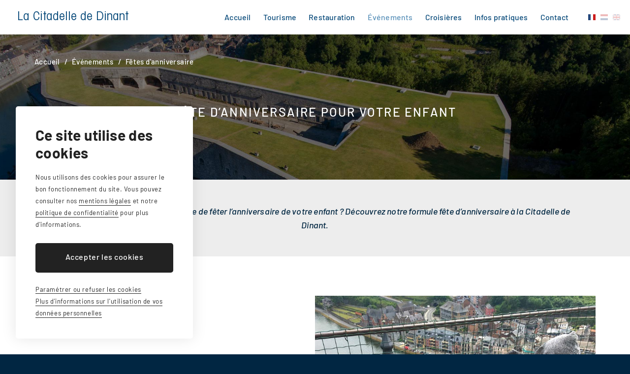

--- FILE ---
content_type: text/html; charset=UTF-8
request_url: https://www.citadellededinant.be/fr/fetes-anniversaire.php
body_size: 10844
content:
<!DOCTYPE html>
<html lang="fr">
<head>
<meta http-equiv="Content-Type" content="text/html; charset=UTF-8" />
<title>Fête d'anniversaire originale en chevalier et princesse à Dinant</title>
<meta name="description" content="Vous cherchez une manière originale de fêter l’anniversaire de votre enfant ? Découvrez notre formule fête d’anniversaire à la Citadelle de Dinant." />
<meta name="viewport" content="width=device-width, initial-scale=1, maximum-scale=5, user-scalable=yes"/>



<!--[if lt IE 9]>
<script src="../js/html5.js"></script>
<![endif]-->

<style>
/***** fonts et reset *****/
@import url('https://fonts.googleapis.com/css?family=Barlow:400,500,500i,600,700&display=swap');
@font-face {
    font-family: 'agcb';
	src: url('../fonts/avantgarde-condbook.eot');
	src: url('../fonts/avantgarde-condbook.eot?#iefix') format('embedded-opentype'),
	     url('../fonts/avantgarde-condbook.woff') format('woff'),
	     url('../fonts/avantgarde-condbook.ttf') format('truetype'),
	     url('../fonts/avantgarde-condbook.svg#pt-serif-regular') format('svg');
}


body, ul, li, ol, form, h1, h2, h3, h4, h5, h6, div, span, p { padding:0; margin:0; border:0; -webkit-text-size-adjust:none; -moz-text-size-adjust:none; text-size-adjust:none;}
article, aside, dialog ,figcaption, figure, footer, header, hgroup, main, nav, section { display:block;}  
input, textarea						{ -webkit-appearance:none; -ms-appearance:none; appearance:none; -moz-appearance:none; -o-appearance:none; border-radius:0;}
*          							{ outline:none !important;}
strong, b							{ font-weight:700;}
ul									{ list-style-type:none;}
body								{ font:500 15px/30px "Barlow"; color:#012642; background:#012642;}
a									{ text-decoration:none; color:#5b92ba; transition:background 400ms ease-in-out, color 400ms ease-in-out, border 400ms ease-in-out; position:relative;}
img									{ border:none;}
#wrapper 							{ min-width:320px; overflow:hidden; background:#fff;}
#wrapper *							{ box-sizing:border-box;}


/***** transition *****/
@media (min-width:1201px) {
.link, :before, :after, .sub, a, a span, .menu_mobile { transition:all 400ms ease-in-out;}
}


/***** animation *****/
.animate.mask						{ position:relative;}
.animate.mask:after					{ width:100%; height:100%; background:#fff; position:absolute; right:0; top:0; z-index:50; transition:width 800ms ease-out; content:"";}
.animate.mask.play:after			{ width:0; transition-delay:200ms;}
.animate.fade_in					{ opacity:0; transition:opacity 800ms ease-out; transition-delay:0ms;}
.animate.fade_in.play				{ opacity:1; transition-delay:300ms;}
.animate.fade_up					{ opacity:0; transform:translateY(40px); transition:opacity 800ms ease-out, transform 800ms ease-out; transition-delay:0ms;}
.animate.fade_up.play				{ opacity:1; transform:translateY(0); transition-delay:300ms;}


/***** class *****/
.wrapper 							{ width:100%; max-width:1220px; padding:0 40px; margin:0 auto; position:relative; z-index:10;}
.clear								{ clear:both; display:block;}
.titre_main							{ font:500 20px/25px "Barlow"; letter-spacing:2.2px; color:#5b92ba; text-transform:uppercase; position:relative;}
.titre_main	span					{ font-weight:700; font-size:35px; line-height:40px; letter-spacing:0.6px; display:block; color:#fff; padding-top:2px;}
.titre_main.line:after				{ width:40px; height:3px; background:#5b92ba; margin:24px 0 20px 0; display:inline-block; content:"";}
.titre_main.blue span				{ color:#084a7a;}
.sous_titre 						{ font:normal 25px/30px "Barlow"; letter-spacing:0.2px; color:#084a7a; position:relative; margin:0 0 20px 0;}
.link 								{ height:60px; display:inline-block; font:500 16px/58px "Barlow"; letter-spacing:0.2px; color:#fff; padding:0 30px; border-radius:8px; background:#084a7a; background:linear-gradient(to left, #084a7a 0%, #084a7a 50%, #5b92ba 50%, #5b92ba 100%); background-size:202%; background-position:100% 0;}

@media (min-width:1201px) {
.link:hover							{ background-position:0 0;}
}
@media (max-width:600px) {
.wrapper 							{ padding:0 20px;}
.titre_main	span					{ font-size:30px; line-height:35px;}
.sous_titre 						{ font-size:22px; line-height:28px;}
}


/***** header + menu *****/
.header 							{ width:100%; background:#fff; position:fixed; text-align:right; z-index:80; font-size:0; line-height:0;}
.header .logo a						{ display:block; font:normal 25px/50px agcb; color:#084a7a; position:absolute; left:0; top:0; padding:10px 35px; z-index:10;}
.header nav							{ display:inline-block; vertical-align:middle; position:relative; text-align:left; z-index:5;}
.header .menu						{ width:100%; height:auto; display:block; position:relative; font-size:0; line-height:0;}	
.header .menu li					{ display:inline-block; vertical-align:middle; position:relative; margin-left:25px;}	
.header .menu a						{ font:500 16px/50px "Barlow"; letter-spacing:0.2px; color:#084a7a; display:inline-block; vertical-align:middle; position:relative; padding:10px 0;}
.header .menu>li.active>a 			{ color:#5b92ba;}
.header .sub						{ width:260px; z-index:995; background:#084a7a; display:block;}
.header .sub li						{ width:100%; margin:0; text-align:center;}
.header .sub li a					{ width:100%; height:54px; position:relative; line-height:52px; border-bottom:1px solid #5b92ba; color:#fff; padding:0;}
.header .sub li:last-child a		{ border:0;}
.header .menu li:hover .sub 		{ opacity:1; visibility:visible; z-index:999;}
.header .menu .sub li.active a		{ background:#5b92ba; color:#fff;}
.header .lang 						{ display:inline-block; vertical-align:middle; margin:0 15px 0 35px;}
.header .lang a						{ display:inline-block; vertical-align:middle; margin:0 5px; opacity:0.3;}
.header .lang a.active				{ opacity:1;}
.header.fixed						{ box-shadow:0 0 40px rgba(0,0,0,.1);}

@media (min-width:1201px) {
.header .menu .vueMobile			{ display:none;}
.header .menu						{ display:block !important;}
.header .sub						{ display:block !important; visibility:hidden; overflow:hidden; opacity:0; position:absolute; top:70px; left:50%; margin-left:-130px;}
.header .logo a:hover				{ color:#5b92ba;}
.header .menu li:hover>a 			{ color:#5b92ba;}
.header .menu .sub a:hover			{ background:#5b92ba; color:#fff;}
.header .lang a:hover				{ opacity:1;}
.header.fixed .logo	a				{ padding:5px 35px;}
.header.fixed .menu>li>a			{ padding:5px 0;}
.header.fixed .sub					{ top:60px;}
}
@media (max-width:1200px) {
.header .logo a						{ padding:5px 30px;}
.header nav	 						{ display:block;}
.header .menu  						{ background:#084a7a; position:absolute; left:0; top:60px; display:none; padding:40px 0; transition:top 400ms ease-in-out;}
.header .menu:after					{ width:100%; height:9999px; background:#fff; opacity:0; position:absolute; left:0; bottom:-9999px; z-index:-1; content:"";}
.header .menu li 					{ width:100%; display:block; margin:0;}
.header .menu li a					{ line-height:50px; color:#fff; padding:0 30px;}
.header .menu i 					{ display:block; width:100%; height:50px; position:absolute; right:0; top:0;}
.header .menu i:before 				{ display:block; width:2px; height:18px; position:absolute; right:38px; top:50%; margin-top:-9px; content:""; background:#fff;}
.header .menu i:after 				{ display:block; width:18px; height:2px; position:absolute; right:30px; top:50%; margin-top:-1px; content:""; background:#fff;}
.header .menu i.active:before		{ display:none;}
.header .menu .vueMobile 			{ display:block;}
.header .menu .sub 					{ width:100%; display:none; position:relative; left:auto; top:auto; margin:10px 0; padding:20px 0; background:#002036;}
.header .menu .sub li a				{ height:40px; line-height:40px; color:#fff; text-align:left; border:0; padding:0 30px;}
.header .menu .sub li.active a		{ color:#5b92ba; background:none;}
.menu_mobile						{ width:60px; height:60px; display:inline-block; vertical-align:middle; cursor:pointer; position:relative; background:#084a7a;}
.menu_mobile div					{ width:20px; height:2px; background:#fff; position:absolute; right:50%; top:50%; margin:-1px -10px 0 0;}
.menu_mobile div:before				{ width:100%; height:2px; background:#fff; position:absolute; right:0; top:7px; content:"";}
.menu_mobile div:after				{ width:100%; height:2px; background:#fff; position:absolute; right:0; top:-7px; content:"";}
.menu_mobile.active div				{ height:0;}
.menu_mobile.active div:before		{ top:0; transform:rotate(45deg);}
.menu_mobile.active div:after		{ top:0; transform:rotate(-45deg);}
}
@media (max-width:600px) {
.header .logo a						{ padding:0 20px;}
.menu_mobile						{ width:50px; height:50px;}
.header .menu  						{ top:50px; padding:20px 0;}
.header .menu li a					{ padding:0 20px;}
.header .menu i:before 				{ right:28px;}
.header .menu i:after 				{ right:20px;}
.header .menu .sub li a				{ padding:0 20px;}
}
@media (max-width:400px) {
.header .logo a						{ font-size:16px;}
}


/***** banner *****/
.banner 							{ width:100%; height:100vh; position:relative; z-index:5; background:url(../images/banner.jpg) 50% 65% no-repeat; background-size:cover;}
.banner .content					{ width:100%; position:absolute; left:0; top:50%; margin-top:-105px; text-align:center;}
.banner .content img				{ background:rgba(0,0,0,0.6); display:block; margin:0 auto 40px auto;}

@media (max-width:1200px) {
.banner 							{ max-height:800px;}
.banner .content					{ margin-top:-110px;}
}
@media (max-width:600px) {
.banner 							{ max-height:700px;}
.banner .content					{ margin-top:-105px;}
.banner .content img				{ width:80px; margin-bottom:40px;}
}


/***** baseline *****/
.baseline 							{ background:#ededed; padding:80px 40px 95px 40px; text-align:center;}
.baseline.page						{ padding:50px 40px;}
.baseline.white						{ background:#fff; padding-top:95px;}
.baseline .chapo					{ max-width:1060px; margin:0 auto; font:500 italic 18px/28px "Barlow"; letter-spacing:0.2px; color:#012742;}
.baseline .texte					{ max-width:910px; margin:0 auto; font:500 italic 20px/30px "Barlow"; letter-spacing:0.2px; color:#012742;}

@media (max-width:1200px) {
.baseline 							{ padding:60px 40px 75px 40px;}
.baseline.white						{ padding-top:75px;}
}
@media (max-width:600px) {
.baseline 							{ padding:40px 20px;}
.baseline.white						{ display:block; padding:10vh 20px;}
.baseline .chapo					{ font-size:15px;}
.baseline .texte					{ font-size:15px; line-height:28px;}
}






/***** banner ****/
.banner 							{ height:auto; background-image:url(../images/banner-page.jpg); background-position:50% 10%;}
.banner .breadcrumb 				{ padding-top:110px; text-align:left; color:#fff;}
.banner .breadcrumb a 				{ color:#fff; letter-spacing:0.4px;}
.banner .content					{ position:relative; left:auto; top:auto; margin-top:0;}
.banner .content .titre_main		{ color:#fff; padding:70px 0 120px 0; font-size:25px; line-height:35px; font-weight:500;}

@media (max-width:1200px) { 
.banner .breadcrumb 				{ padding-top:80px;}
}
@media (max-width:600px) { 
.banner .breadcrumb 				{ display:none;}
.banner .content .titre_main		{ padding:120px 0 80px 0; font-size:22px; line-height:32px;}
}


/***** généralités ****/
.page_content						{ width:100%; position:relative;}
.page_content p						{ margin:0 0 25px 0; letter-spacing:0.2px;}
.page_content ul					{ margin:-5px 0 20px 0;}
.page_content ul li					{ padding:6px 0 6px 20px; line-height:22px; letter-spacing:0.2px; position:relative;}
.page_content ul li:before			{ width:6px; height:6px; border-radius:50%; background:#084a7a; position:absolute; top:15px; left:0; z-index:0; content:"";}
.page_content p a, 			
.page_content li a		 			{ border-bottom:1px solid #084a7a; padding-bottom:1px; color:#084a7a;}
.separate 							{ width:100%; height:1px; background:#ccc; margin:40px 0;}

@media (min-width:1201px) { 
.page_content p a:hover, 
.page_content li a:hover			{ color:#5b92ba; border-color:#5b92ba;}
}


/***** bloc photos *****/
.bloc_photos                        { font-size:0; line-height:0; letter-spacing:0; position:relative; margin:40px -20px 0 -20px;}
.bloc_photos .item                 	{ width:50%; vertical-align:top; display:inline-block; position:relative; padding:0 20px;}
.bloc_photos .item img             	{ width:100%; height:auto;}
.bloc_photos .item p				{ font-size:15px; line-height:30px; letter-spacing:0.2px;}

@media (max-width:600px) { 
.bloc_photos .item                 	{ width:100%;}
.bloc_photos .item:last-child      	{ margin-top:20px;}
}


/***** bloc colonnes *****/
.bloc_colonnes						{ font-size:0; letter-spacing:0; position:relative; margin:-40px;}
.bloc_colonnes .item				{ width:33.33%; vertical-align:top; display:inline-block; position:relative; padding:40px; font-size:15px; letter-spacing:0.2px; margin:20px 0;}

@media (max-width:1200px) { 
.bloc_colonnes .item				{ width:50%; margin:0;}
}
@media (max-width:1000px) { 
.bloc_colonnes						{ margin:-40px -20px;}
.bloc_colonnes .item				{ width:50%; padding:40px 20px;}
}
@media (max-width:600px) { 
.bloc_colonnes						{ margin:-20px;}
.bloc_colonnes .item				{ width:100%; padding:25px 20px;}
}


/***** bloc parking ****/
.bloc_parking						{ font:500 italic 18px/28px "Barlow"; letter-spacing:0.2px; background:#ededed; padding:40px 60px 40px 170px; margin-top:40px; position:relative;}
.bloc_parking:before				{ width:70px; height:70px; border-radius:50%; background:url(../images/icone-parking.svg) 50% no-repeat #fff; position:absolute; left:60px; top:50%; margin-top:-35px; content:"";}

@media (max-width:600px) { 
.bloc_parking						{ font-size:15px; padding:140px 30px 40px 30px; text-align:center;}
.bloc_parking:before				{ left:50%; top:40px; margin:0 0 0 -35px;}
}


/***** bloc parking ****/
.cadre_gris						    { background:#ededed; padding:40px 60px 40px; margin-top:40px; position:relative;}
.cadre_gris img					    { margin-bottom: 20px; max-width: 250px; height: auto;}

@media (max-width:600px) { 
.cadre_gris						    { font-size:15px; padding: 40px 30px 40px 30px; text-align:center;}
}


/***** photo + texte *****/
.photo_texte                        { font-size:0; line-height:0; letter-spacing:0; position:relative; margin:80px 0;}
.photo_texte>div                   	{ width:50%; vertical-align:middle; display:inline-block; position:relative; z-index:10;}
.photo_texte.align_top>div			{ vertical-align:top;}
.photo_texte .photo 				{ line-height:0; text-align:center;}
.photo_texte .photo img				{ width:100%; height:auto;}
.photo_texte .texte                 { padding-left:60px; font-size:15px; line-height:28px; letter-spacing:0.2px;}
.photo_texte .texte :last-child		{ margin-bottom:0;}
.photo_texte .texte p	            { margin-bottom:25px;}
.photo_texte .texte .link           { margin-top:5px;}
.photo_texte.reverse .texte         { right:50%; padding-left:0; padding-right:60px;}
.photo_texte.reverse .photo         { left:50%;}

@media (max-width:800px) { 
.photo_texte                        { margin:60px 0;}
.photo_texte>div                   	{ width:100%;}
.photo_texte .photo 				{ border:0;}
.photo_texte .texte                 { padding-left:0; margin-top:45px;}
.photo_texte.reverse .texte         { right:auto; padding-right:0;} 
.photo_texte.reverse .photo         { left:auto; border:0;}
}
@media (max-width:600px) { 
.photo_texte                        { margin:40px 0; }
.photo_texte.famille                { display: flex; flex-direction: column-reverse; gap: 40px;}
.photo_texte .texte                 { margin-top:35px;}
.photo_texte .texte .link           { margin-top:0;}
}


/***** bloc texte ****/
.bloc_texte							{ margin:80px 0;}
.bloc_texte :last-child				{ margin-bottom:0;}

@media (max-width:800px) { 
.bloc_texte							{ margin:60px 0;}
}
@media (max-width:600px) { 
.bloc_texte							{ margin:40px 0;}
}


/***** slider bas de page ****/
.slider_page .slick-slide			{ position:relative; padding:0 20px;}
.slider_page .slick-slide img		{ width:100%; height:auto; opacity:0.5; transition:opacity 400ms ease;}
.slider_page .slick-active img		{ opacity:1;}
.slider_page button 				{ width:50px; height:50px; border-radius:50%; position:absolute; top:50%; margin-top:-25px; cursor:pointer; border:none; font-size:0; z-index:10; transition:background 400ms ease;}
.slider_page .slick-next			{ background:url(../images/arrows-slider.svg) 100% 100% no-repeat rgba(0,0,0,0.5); right:40px;}
.slider_page .slick-prev			{ background:url(../images/arrows-slider.svg) 0 100% no-repeat rgba(0,0,0,0.5); left:40px;}

@media (min-width:1201px) {
.slider_page button:hover			{ background-color:rgba(0,0,0,0.8);}
}


/***** slider bas de page ****/
.links_bottom						{ font-size:0; line-height:0; letter-spacing:0; position:relative; margin:-10px -20px;}
.links_bottom .item                	{ width:25%; vertical-align:middle; display:inline-block; position:relative; padding:20px;}
.links_bottom a	                	{ display:block; font:500 18px/25px "Barlow"; color:#fff; text-align:center; background:linear-gradient(to left, #084a7a 0%, #084a7a 50%, #5b92ba 50%, #5b92ba 100%); background-size:202%; background-position:100% 0; border-radius:10px; padding:30px 0 55px 0; position:relative;}
.links_bottom a:after				{ width:22px; height:14px; background:url(../images/arrow-white.svg) 50% no-repeat; position:absolute; left:50%; bottom:30px; margin-left:-11px; content:"";}

@media (min-width:1201px) {
.links_bottom a:hover				{ background-position:0 0;}
}
@media (max-width:1000px) { 
.links_bottom .item                	{ width:50%;}
}
@media (max-width:600px) { 
.links_bottom						{ margin:0 -10px;}
.links_bottom .item                	{ padding:10px;}
.links_bottom a	                	{ font-size:15px; padding:25px 0 50px 0;}
.links_bottom a:after				{ bottom:25px;}
}
@media (max-width:400px) { 
.links_bottom .item                	{ width:100%;}
}
 






/***** footer ****/
.footer								{ width:100%; position:relative; background:#00355a; color:#fff; font-size:0; padding:80px 0 0 0;}
.footer:before						{ width:50%; height:100%; background:#002036; position:absolute; right:0; top:0; content:"";}
.bloc_footer						{ width:50%; display:inline-block; vertical-align:top;}
.bloc_footer .titre_footer			{ font:normal 25px/30px "Barlow"; letter-spacing:0.2px; margin-bottom:25px;}
.bloc_footer p 						{ font-size:15px; line-height:25px; letter-spacing:0.2px; margin-bottom:20px;}
.bloc_footer p b					{ font-weight:500; color:#5b92ba;}
.bloc_footer p a					{ color:#ffce00;}
.bloc_footer .link					{ margin:10px 10px 0 0;}
.bloc_footer.right					{ background:#002036; padding-left:60px; font-size:15px; padding-top:55px;}
.bloc_footer li						{ padding:4px 0 4px 35px; background:url(../images/arrow-dark-blue.svg) 0 9px no-repeat; line-height:22px; letter-spacing:0.2px; margin-top:10px;}
.bloc_footer li	a					{ color:#fff;}
.footer_bottom 	 					{ padding:20px 0; margin-top:80px; line-height:0;}
.footer_bottom li 					{ display:inline-block; font-size:13px; line-height:20px; letter-spacing:0.4px; margin-right:20px; position:relative;}
.footer_bottom li a					{ color:#fff;}
.footer_bottom li:after				{ width:1px; height:10px; content:""; position:absolute; right:-10px; top:6px; background:#fff;}
.footer_bottom li:last-child:after 	{ display:none;}
.rs_content							{ position:absolute; top:0; right:30px; font-size:0; line-height:0;}
.rs_content a 						{ width:50px; height:50px; border-radius:50%; text-indent:-9999px; display:inline-block; margin:0 10px 0 0;}
.rs_content .instagram				{ background:url(../images/social.svg) 0 50% no-repeat #084a7a;}
.rs_content .facebook				{ background:url(../images/social.svg) -50px 50% no-repeat #084a7a;}
.rs_content .scrollTop				{ background:url(../images/social.svg) -100px 50% no-repeat #084a7a;}
.trip_advisor						{ display:block; z-index:5; position:absolute; right:110px; bottom:0; background:linear-gradient(to left, #11a780 0%, #11a780 50%, #128171 50%, #128171 100%); background-size:202%; background-position:100% 0; transition:background 400ms ease-in-out;}
.trip_advisor img					{ width:60px; height:auto; display:block;}
.toponweb							{ display:block; z-index:85; position:fixed; right:0; bottom:-65px; transition:bottom 400ms ease-in-out;}
.toponweb span						{ width:auto; height:60px; display:block; padding:20px; background:#f7920d; background:linear-gradient(to left, #084a7a 0%, #084a7a 50%, #5b92ba 50%, #5b92ba 100%); background-size:202%; background-position:100% 0; transition:background 400ms ease-in-out;}
.toponweb img						{ width:70px; height:auto; display:block; margin:0 auto;}
.toponweb.show						{ bottom:0;}

@media (min-width:1201px) {
.footer p a:hover,			
.footer li a:hover					{ color:#5b92ba;}
.rs_content a:hover					{ background-color:#5b92ba;}
.trip_advisor:hover 	 			{ background-position:0 0;}	 		
.toponweb:hover span				{ background-position:0 0;}
}
@media (max-width:1000px) {
.footer:before						{ display:none;}
.bloc_footer						{ width:100%;}
.bloc_footer.right 					{ display:none;}
}
@media (max-width:600px) {
.footer								{ text-align:center; padding:10vh 0 12vh 0;}
.bloc_footer  						{ max-width:400px;}
.bloc_footer .titre_footer			{ font-size:20px; line-height:25px; margin-bottom:25px;}
.bloc_footer .link					{ margin:20px 0 0 0;}
.rs_content							{ position:relative; top:auto; right:auto; margin:40px 0;}
.rs_content a 						{ margin:0 5px;}
.footer_bottom 	 					{ padding:0; margin-top:0;}
.footer_bottom li 					{ display:block; margin-right:0; font-size:12px; line-height:22px;}
.footer_bottom li:after 			{ display:none;}
}


/***** réservation en ligne ****/
.online_booking 								{ margin-top:40px;}
.online_booking .co-widget 						{ background:none !important; margin:0 auto; max-width:600px;}
.online_booking .co-widget-title 				{ padding:0 !important; text-align:center !important; margin:0 !important;}
.online_booking .co-widget-trip					{ width:100% !important; padding:0 !important;}
.online_booking .co-widget-date label			{ font-size:0 !important; margin-top:-15px !important;}
.online_booking .co-widget-date #FieldDate		{ height:50px !important; border-radius:8px !important; padding:0 20px !important;}
.online_booking .co-widget-date #IFieldDate		{ bottom:18px !important; right:20px !important;}
.online_booking .co-widget-search 				{ padding:0 !important;}
.online_booking .co-widget-search button		{ height:50px !important; display:block !important; font:600 16px/48px "Barlow" !important; letter-spacing:0.2px !important; color:#fff !important; padding:0 30px 2px 30px !important; border-radius:8px !important; background:#084a7a; background:linear-gradient(to left, #084a7a 0%, #084a7a 50%, #5b92ba 50%, #5b92ba 100%) !important; background-size:202% !important; background-position:100% 0 !important; transition:all 400ms ease-in-out;}

@media (min-width:1201px) {
.online_booking .co-widget-search button:hover	{ background-position:0 0 !important;}	 		
}
@media (max-width:600px) {
.online_booking 								{ margin-top:0;}
}
</style></head>

<body>
<div id="wrapper">
<!-- HEADER START -->
<header id="header" class="header">
        	<div class="logo">
            <a href="index.php" title="La Citadelle de Dinant">La Citadelle de Dinant</a>
        </div>
	    <nav> 
        <ul class="menu">
            <li><a href="index.php" title="Accueil">Accueil</a></li>
            <li><a href="tourisme.php" title="Tourisme">Tourisme</a>
                <i></i>
                <ul class="sub">
                    <li class="vueMobile"><a href="tourisme.php" title="Vue d'ensemble">Vue d'ensemble</a></li>
                    <li><a href="visite-realite-augmentee.php" title="Visite en réalité augmentée">Visite en réalité augmentée</a></li>
                    <li><a href="histoire.php" title="Histoire">Histoire</a></li>
                    <li><a href="dossier-pedagogique.pdf" title="Carnet didactique (pdf)" target="_blank">Carnet didactique (pdf)</a></li>
                    <li><a href="espace-1914.php" title="Espace 1914">Espace 1914</a></li>
                </ul>
            </li>
            <li><a href="restauration.php" title="Restauration">Restauration</a></li>
            <li class='active'><a href="evenements.php" title="Événements">Événements</a>
                <i></i>
                <ul class="sub">
                    <li class="vueMobile"><a href="evenements.php" title="Vue d'ensemble">Vue d'ensemble</a></li>
                    <li><a href="salles-citadelle.php" title="Les salles de la citadelle">Les salles de la citadelle</a></li>
                    <li><a href="prieure-anseremme.php" title="Le Prieuré d'Anseremme">Le Prieuré d'Anseremme</a></li>
                    <li class='active'><a href="fetes-anniversaire.php" title="Fêtes d'anniversaire">Fêtes d'anniversaire</a></li>
                    <li><a href="fetes-fin-annee.php" title="Fêtes de fin d'année">Fêtes de fin d'année</a></li>
                </ul>
            </li>
            <li><a href="https://www.croisieres-mosanes.be/" target="_blank" title="Croisières">Croisières</a></li>
            <li><a href="infos-pratiques.php" title="Infos pratiques">Infos pratiques</a>
                <i></i>
                <ul class="sub">
                    <li class="vueMobile"><a href="infos-pratiques.php" title="Vue d'ensemble">Vue d'ensemble</a></li>
                    <li><a href="situation-parking.php" title="Situation et parking">Situation et parking</a></li>
                    <li><a href="horaires.php" title="Horaires">Horaires</a></li>
                    <li><a href="tarifs.php" title="Tarifs">Tarifs</a></li>
                    <li><a href="sorties-scolaires-jeunes.php" title="Sorties scolaires et jeunesse">Sorties scolaires et jeunes</a></li>
                    <li><a href="formules-groupes.php" title="Formules de groupes">Formules de groupes</a></li>
                    <li><a href="liens.php" title="Liens utiles">Liens utiles</a></li>
                </ul>
            </li>
            <li><a href="contact.php" title="Contact">Contact</a></li>
        </ul>
    </nav>
    <div class="lang">
        <a href="index.php" title="FR" class="active"><img src="../images/flag-fr.svg" /></a>
        <a href="/nl/index.php" title="NL"><img src="../images/flag-nl.svg" /></a>
        <a href="/en/index.php" title="EN"><img src="../images/flag-en.svg" /></a>
    </div>
    <div class="menu_mobile"><div></div></div>
</header>
<!-- HEADER END --><main class="page_content">

    <div class="banner animate mask">
	    <div class="wrapper">
            <div class="breadcrumb animate fade_in">
                <a href="index.php" title="Accueil">Accueil</a> &nbsp;&nbsp;/&nbsp;&nbsp;
                <a href="evenements.php" title="Événements">Événements</a> &nbsp;&nbsp;/&nbsp;&nbsp;
                <a href="fetes-anniversaire.php" title="Fêtes d'anniversaire">Fêtes d'anniversaire</a>
            </div>
            <div class="content animate fade_up">
            	<h1 class="titre_main">Fête d’anniversaire pour votre enfant</h1>
            </div>
        </div>
    </div>

    <div class="baseline page">
        <h2 class="chapo animate fade_in">Vous cherchez une manière originale de fêter l’anniversaire de votre enfant ? Découvrez notre formule fête d’anniversaire à la Citadelle de Dinant.</h2>
    </div>

    <div class="wrapper">

         <div class="photo_texte reverse">
            <div class="photo animate mask">
                <img src="../images/citadelle-dinant-anniversaires.jpg" alt="Anniversaire à la Citadelle de Dinant" />
            </div>
            <div class="texte animate fade_up">
                <h3 class="sous_titre">Formule anniversaire à 25,00€ pour les 5-10 ans</h3> 
                <p><i>Un minimum de 10 participants est demandé.</i></p> 
                <ul>
                    <li>Accès à la plaine de jeux</li> 
                    <li>Espace anniversaire décoré</li>
                    <li>Visite de la Citadelle déguisé(e) en chevalier ou princesses</li>
                    <li>Visite des sculptures de sable « Disney » dans les souterrains</li>
                    <li>Voyage en téléphérique (en fonction de la période)</li>
                    <li>Repas de midi + gâteau d’anniversaire</li> 
                    <li>Invitations d’anniversaire</li> 
                </ul>
                <p><i>Même formule sans le repas de midi à 20,00 € par enfant</i></p>
            </div>
        </div>

        <div class="bloc_texte animate fade_in">
            <h3 class="sous_titre">Horaires toute l’année</h3>  
            <p><i>Attention, par temps de pluie, des activités de coloriages et bricolages sont disponibles sur place.</i></p>
            <p><b>Formule avec repas</b></p>
            <ul>
                <li>Le weekend : de 12h30 à 16h30</li>
                <li>Le mercredi : de 13h00 à 17h00</li>
            </ul>

<p><b>Formule sans repas de midi</b></p>
<ul>
    <li>Le weekend : de 14h30 à 17h00</li>
    <li>Le mercredi : de 14h30 à 17h00</li>
</ul>


            <div class="bloc_parking animate fade_in">Un grand parking, à l’arrière de la Citadelle, est accessible par le plateau et peut accueillir 150 véhicules : Chemin de la citadelle 1 à 5500 Dinant</div>
        </div>

        <div class="bloc_texte animate fade_in">
            <h3 class="sous_titre">Infos et réservations</h3>
            <p>N’hésitez pas à prendre contact avec nous pour tout renseignement supplémentaire ou pour la réservation de votre événement.</p>
            <a href="mailto:info@citadellededinant.be" title="info@citadellededinant.be" class="link">info@citadellededinant.be</a>
        </div>

    </div>

</main>

<!-- FOOTER START -->
<footer id="footer" class="footer">
    <div class="wrapper animate fade_in">
        <div class="bloc_footer">
			<h4 class="titre_footer">La Citadelle de Dinant S.A.</h4>
            <p><b>Adresse administrative</b> <br />Reine Astrid, 3-5 à B-5500 Dinant</p>
            <p><b>Adresse parking</b> <br />Chemin de la Citadelle, 1 à B-5500 Dinant</p>
            <a href="tel:+3282223670" title="+32 (0) 82 22 36 70" class="link">+32 (0) 82 22 36 70</a>
            <a href="mailto:info@citadellededinant.be" title="info@citadellededinant.be" class="link">info@citadellededinant.be</a>
        </div>
        <div class="bloc_footer right">
			<p><b>Liens rapides</b></p>
            <ul>
                <li><a href="tarifs.php" title="Tarifs">Tarifs</a></li>
                <li><a href="formules-groupes.php" title="Formules de groupes">Formules de groupes</a></li>
                <li><a href="horaires.php" title="Horaires">Horaires</a></li>
                <li><a href="situation-parking.php" title="Plan d’accès">Plan d’accès</a></li>
            </ul>
        </div>
        <div class="rs_content">
            <!--<a href="https://www.instagram.com/" title="Instagram" target="_blank" class="instagram">Instagram</a>-->
            <a href="https://www.facebook.com/citadelle.dedinant/" title="Facebook" target="_blank" class="facebook">Facebook</a>
            <a href="wrapper" title="Remonter" class="scroll scrollTop">Remonter</a>
        </div>
		<ul class="footer_bottom">
			<li><a href="plan.php" title="Plan du site">Plan du site</a></li>
            <li><a href="//rgpd.toponweb.be/mentions.php" class="rgpdLink" title="Mentions légales" target="_blank">Mentions légales</a></li>
<li><a href="#" class="rgpdOpenCookieSettingsBtn" title="Gérer les cookies">Cookies</a></li>
			<li><a href="conditions-generales.pdf" title="Conditions générales" target="_blank">Conditions générales</a></li>
		</ul>
    </div>
    <a href="https://fr.tripadvisor.be/Attraction_Review-g188662-d319487-Reviews-La_Citadelle_de_Dinant-Dinant_The_Ardennes_Wallonia.html" title="Trip Advisor" target="_blank" class="trip_advisor"><span><img src="../images/tripadvisor.svg" alt="Trip Advisor" /></span></a>
    <a href="http://www.toponweb.be/" title="Réalisé par Toponweb" target="_blank" class="toponweb"><span><img src="../images/toponweb.svg" alt="Top On Web" /></span></a>
</footer> 
<!-- FOOTER END -->

<!-- mentions légales -->

<style>
#rgpdBlackOverlay						{ display:block; position:fixed; top:0%; left: 0%; width: 100%; height: 100%; background-color: rgba(0,0,0,.8); z-index: 1000;}
#rgpdCloseBtn							{ margin:2% auto; width:100px; border-radius:3px; height:40px; color:#000; background:#fff; text-align:center; font:normal 14px/40px Arial; cursor:pointer;}
#rgpdLoader								{ margin:4% auto; margin-top:0; max-width:1140px; height:90%; background-color:#fff; z-index:1002;}
#rgpdLoader iframe						{ width:100%; height:100%; border:none;}
</style>

<!-- alert cookies -->
<style>
/* latin-ext */
@font-face {
  font-family: 'Barlow';
  font-style: normal;
  font-weight: 400;
  font-display: swap;
  src: url(https://fonts.gstatic.com/s/barlow/v12/7cHpv4kjgoGqM7E_Ass52Hs.woff2) format('woff2');
  unicode-range: U+0100-02BA, U+02BD-02C5, U+02C7-02CC, U+02CE-02D7, U+02DD-02FF, U+0304, U+0308, U+0329, U+1D00-1DBF, U+1E00-1E9F, U+1EF2-1EFF, U+2020, U+20A0-20AB, U+20AD-20C0, U+2113, U+2C60-2C7F, U+A720-A7FF;
}
/* latin */
@font-face {
  font-family: 'Barlow';
  font-style: normal;
  font-weight: 400;
  font-display: swap;
  src: url(https://fonts.gstatic.com/s/barlow/v12/7cHpv4kjgoGqM7E_DMs5.woff2) format('woff2');
  unicode-range: U+0000-00FF, U+0131, U+0152-0153, U+02BB-02BC, U+02C6, U+02DA, U+02DC, U+0304, U+0308, U+0329, U+2000-206F, U+20AC, U+2122, U+2191, U+2193, U+2212, U+2215, U+FEFF, U+FFFD;
}
/* latin-ext */
@font-face {
  font-family: 'Barlow';
  font-style: normal;
  font-weight: 500;
  font-display: swap;
  src: url(https://fonts.gstatic.com/s/barlow/v12/7cHqv4kjgoGqM7E3_-gs6VospT4.woff2) format('woff2');
  unicode-range: U+0100-02BA, U+02BD-02C5, U+02C7-02CC, U+02CE-02D7, U+02DD-02FF, U+0304, U+0308, U+0329, U+1D00-1DBF, U+1E00-1E9F, U+1EF2-1EFF, U+2020, U+20A0-20AB, U+20AD-20C0, U+2113, U+2C60-2C7F, U+A720-A7FF;
}
/* latin */
@font-face {
  font-family: 'Barlow';
  font-style: normal;
  font-weight: 500;
  font-display: swap;
  src: url(https://fonts.gstatic.com/s/barlow/v12/7cHqv4kjgoGqM7E3_-gs51os.woff2) format('woff2');
  unicode-range: U+0000-00FF, U+0131, U+0152-0153, U+02BB-02BC, U+02C6, U+02DA, U+02DC, U+0304, U+0308, U+0329, U+2000-206F, U+20AC, U+2122, U+2191, U+2193, U+2212, U+2215, U+FEFF, U+FFFD;
}
/* latin-ext */
@font-face {
  font-family: 'Barlow';
  font-style: normal;
  font-weight: 700;
  font-display: swap;
  src: url(https://fonts.gstatic.com/s/barlow/v12/7cHqv4kjgoGqM7E3t-4s6VospT4.woff2) format('woff2');
  unicode-range: U+0100-02BA, U+02BD-02C5, U+02C7-02CC, U+02CE-02D7, U+02DD-02FF, U+0304, U+0308, U+0329, U+1D00-1DBF, U+1E00-1E9F, U+1EF2-1EFF, U+2020, U+20A0-20AB, U+20AD-20C0, U+2113, U+2C60-2C7F, U+A720-A7FF;
}
/* latin */
@font-face {
  font-family: 'Barlow';
  font-style: normal;
  font-weight: 700;
  font-display: swap;
  src: url(https://fonts.gstatic.com/s/barlow/v12/7cHqv4kjgoGqM7E3t-4s51os.woff2) format('woff2');
  unicode-range: U+0000-00FF, U+0131, U+0152-0153, U+02BB-02BC, U+02C6, U+02DA, U+02DC, U+0304, U+0308, U+0329, U+2000-206F, U+20AC, U+2122, U+2191, U+2193, U+2212, U+2215, U+FEFF, U+FFFD;
}
	
.alertCookies 						{ width:360px; position:fixed; bottom:2.5vw; left:2.5vw; padding:40px; background-color:#fff; z-index:999; color:#222; font:400 13px/24px "Barlow"; letter-spacing:0.6px; box-sizing:border-box; border-radius:5px; box-shadow: 0 0 30px 0 rgba(0,0,0,0.1); display:none;}
.alertCookies *						{ box-sizing:border-box;}
.alertCookies p						{ margin:0 0 20px 0; color:#222; display:inline-block;}
.alertCookies p.alertCookiesTitle 	{ font:700 30px/36px "Barlow"; letter-spacing:0.4px; margin-bottom:20px;}
.alertCookies a						{ position:relative; color:#222; cursor:pointer; border-bottom:1px solid #222; padding-bottom:1px; text-decoration:none;}
.alertCookies .rgpdAccept			{ width:100%; height:60px; font:500 16px/56px "Barlow"; letter-spacing:0.6px; background:linear-gradient(to top, #222 0%, #222 50%, #000 50%, #000 100%); background-size:100% 200%; background-position:0 100%; color:#fff !important; text-align:center; margin:6px 0 22px 0; text-decoration:none; border-radius:5px; display: inline-block; cursor: pointer; transition:background 400ms ease-in-out;}
.alertCookies .rgpdCustom			{ border-bottom:1px solid #222; cursor: pointer;}	
	
.alertCookiesContainer 				{ position:fixed; background:rgba(24,24,24,0.8); top:0; left:0; width:100%; height:100%; overflow-y:scroll; z-index:998; display:none;}
.alertCookiesContainer::-webkit-scrollbar { display:none;}
.gridCookies 						{ display:grid; align-items:center; min-height:100%; padding:0 7.5vw;}

.cookieSettings						{ width:100%; max-width:600px; position:static; margin:5vw auto; display:block; padding:50px;}
.cookieSettings p.alertCookiesTitle { font-size:21px; line-height:30px; margin:-5px 0 30px 0;}
.cookieSettings .rgpdSaveSettings 	{ margin-bottom:0;}
.cookieSettings .rgpdCookieItem		{ display:block; clear:both; margin:0 0 5px 0;}
.cookieSettings input[type=checkbox]{ -webkit-appearance:checkbox; -ms-appearance:checkbox; appearance:checkbox; -moz-appearance:checkbox; -o-appearance:checkbox; width:20px; height:20px !important; display:block; float:left; padding:0; margin:0;}
.cookieSettings label				{ display:block; margin:0 0 15px 0; padding:0 0 0 30px; float:none; width:auto; height:auto; pointer-events:inherit; font:700 16px/20px "Barlow"; letter-spacing:0.4px;}
	
@media (min-width:1201px) {
.alertCookies .rgpdAccept:hover		{ background-position:0 0;}
}
@media (max-width:600px) {
.alertCookies 						{ padding:7.5vw; bottom:0; left:0; width:100%; border-radius:0;}
.alertCookies p.alertCookiesTitle 	{ font-size:20px; line-height:26px; margin:5px 0 15px 0; display:block;}
.alertCookies p						{ margin-bottom:15px;}
.alertCookies .rgpdAccept			{ height:auto; font-size:13px; line-height:46px; margin:10px 0 20px 0; letter-spacing:0.8px;}

.cookieSettings						{ border-radius:5px; margin:10vw auto;}
.cookieSettings p.alertCookiesTitle { font-size:18px; line-height:26px; margin:0 0 25px 0;}
.cookieSettings .rgpdSaveSettings 	{ margin:5px 0 0 0;}
}
</style>

<script type="text/javascript">

//Consent mode update for rgpd_accept function to take more parameters
    function rgpd_accept(choice, adStorage, adUserData, adPersonalization, pixel, fade = true)
    {
        $("<div id='setCookieContainer' style='display:none'></div>").insertAfter("#rgpdInsertTarget");
        $("#setCookieContainer").load("footer.php?rgpdAccept=" + choice + "&rgpdAcceptAdStorage=" + adStorage + "&rgpdAcceptAdUserData=" + adUserData + "&rgpdAcceptAdPersonalization=" + adPersonalization + "&rgpdAcceptPixel=" + pixel + "&nocache=1768613934");
        if (fade)
            $(".alertCookiesContainer,.alertCookies").fadeOut(400);
        //Send consent to dataLayer
        window.dataLayer = window.dataLayer || [];
        function gtag() {
            dataLayer.push(arguments);
        }
        gtag('consent', 'update', {
            'ad_storage': (adStorage == 1) ? 'granted' : 'denied',
            'ad_user_data': (adUserData == 1) ? 'granted' : 'denied',
            'ad_personalization': (adPersonalization == 1) ? 'granted' : 'denied',
            'analytics_storage': (choice == 1) ? 'granted' : 'denied'
        });
    }

    function rgpd_init()
    {
        $(".alertCookies .rgpdAccept").click(function () {
            rgpd_accept(1, 1, 1, 1, 1);
        });

        $(".alertCookies .rgpdCustom,.rgpdOpenCookieSettingsBtn").click(function (e) {
            $(".alertCookies").remove();
            e.preventDefault();
            $("<div class='alertCookiesContainer' style='display:block'><div class='gridCookies'><div class='alertCookies cookieSettings'><p class='alertCookiesTitle'>Paramétrer les cookies</p><div class='rgpdCookieItem'><input type='checkbox' disabled checked /><label>Les cookies nécessaires</label><p>Nécessaires au bon fonctionnement technique du site, ces cookies ne peuvent pas être refusés. Concernant les cookies analytiques, ils nous permettent d'améliorer la performance du site en mesurant le nombre de visites et les sources de trafic. Les données collectées sont anonymes.</p></div><div class='rgpdCookieItem'><input type='checkbox' id='acceptAdStorage' " + (document.cookie.search("acceptAdStorage=1") >= 0 ? "checked" : "") + " /><label for='acceptAdStorage'>Les cookies publicitaires</label><p>Ils permettent le stockage de fichiers utilisés pour suivre et mesurer les comportements en ligne à des fins publicitaires. Ils peuvent être refusés.</p></div><div class='rgpdCookieItem'><input type='checkbox' id='acceptAdUserData' " + (document.cookie.search("acceptAdUserData=1") >= 0 ? "checked" : "") + " /><label for='acceptAdUserData'>Les données utilisateur liées à la publicité</label><p>Elles permettent le partage à Google de fichiers utilisés pour suivre et mesurer les comportements en ligne à des fins publicitaires. Elles peuvent être refusées.</p></div><div class='rgpdCookieItem'><input type='checkbox' id='acceptAdPersonalization' " + (document.cookie.search("acceptAdPersonalization=1") >= 0 ? "checked" : "") + " /><label for='acceptAdPersonalization'>La personnalisation de la publicité</label><p>Elle adapte les contenus publicitaires selon les comportements et intérêts des utilisateurs. Elle peut être refusée.</p></div><div class='rgpdCookieItem'><input type='checkbox' id='acceptPixel' " + (document.cookie.search("acceptPixel=1") >= 0 ? "checked" : "") + " /><label for='acceptPixel'>Le Pixel de suivi</label><p>Le pixel permet aux réseaux sociaux de suivre votre navigation et de créer des audiences selon vos intérêts. Il peut être refusé.</p></div><div class='alertCookiesActions'><a class='rgpdAccept rgpdSaveSettings' title='Enregistrer mes préférences'>Enregistrer mes préférences</a></div></div></div>").insertAfter("#rgpdInsertTarget");
            $(".rgpdSaveSettings").click(function (e) {
                rgpd_accept(1, $("#acceptAdStorage").is(":checked") ? 1 : 0, $("#acceptAdUserData").is(":checked") ? 1 : 0, $("#acceptAdPersonalization").is(":checked") ? 1 : 0, $("#acceptPixel").is(":checked") ? 1 : 0);
                $("#rgpdBlackOverlay").remove();
            });
            $("#rgpdCloseBtn").click(function (e) {
                $("#rgpdBlackOverlay").remove();
            });
            $("#rgpdBlackOverlay").click(function (e) {
                if (e.target === e.currentTarget)
                    $(this).remove();
            });
        });

        $(".rgpdLink").click(function (e) {
            e.preventDefault();
            $("<div id='rgpdBlackOverlay'><div id='rgpdCloseBtn'>Fermer</div><div id='rgpdLoader'><iframe src='" + $(this).attr("href") + "'></iframe></div></div>").insertAfter("#rgpdInsertTarget");
            $("#rgpdBlackOverlay").click(function (e) {
                $(this).remove();
            });
        });

        if (document.cookie.search("acceptCookiesV2=") < 0)
        {
            $(".alertCookies").delay(500).fadeIn(500);
        }
    }
    window.onload = function (e) {
        if (!window.jQuery)
        {
            var script = document.createElement('script');
            script.type = "text/javascript";
            script.src = "//rgpdconsentv2.toponweb.be/js/jquery.min.js";
            script.onload = function () {
                rgpd_init();
            };
            document.getElementsByTagName('head')[0].appendChild(script);
        } else
            rgpd_init();
    }


</script>
<div id="rgpdInsertTarget"></div>

    <div class="alertCookies">
        <p class='alertCookiesTitle'>Ce site utilise des cookies</p><p>Nous utilisons des cookies pour assurer le bon fonctionnement du site. Vous pouvez consulter nos <a class='rgpdLink' href='//rgpdconsentv2.toponweb.be/mentions.php#cookies' title='Mentions légales' target='_blank'>mentions légales</a> et notre <a class='rgpdLink' href='//rgpdconsentv2.toponweb.be/confidentialite.php' title='Politique de confidentialité' target='_blank'>politique de confidentialité</a> pour plus d'informations.</p><div class='alertCookiesActions'><span title='Accepter' class='rgpdAccept'>Accepter les cookies</span><span title='Paramétrer' class='rgpdCustom'>Paramétrer ou refuser les cookies</span><br><a href='https://business.safety.google/intl/fr/privacy/' target='blank' title='Plus d'informations sur l'utilisation de vos données personnelles' class='rgpdCustomLink'>Plus d'informations sur l'utilisation de vos données personnelles</a></div>    </div>
</div>
<script type="text/javascript" src="../js/jquery.min.js"></script>
<script type="text/javascript" src="../js/custom.js"></script>
<script>
  // Define dataLayer and the gtag function.
  window.dataLayer = window.dataLayer || [];
  function gtag(){dataLayer.push(arguments);}

  // Set default consent to 'denied' as a placeholder
  // Determine actual values based on your own requirements
  gtag('consent', 'default', {
    ad_storage: 'denied',
    ad_user_data: 'denied',
    ad_personalization: 'denied',
    analytics_storage: 'granted',
    wait_for_update: 1000 // milliseconds to wait for update
  });
</script>

<!-- Google Tag Manager -->
<script>(function(w,d,s,l,i){w[l]=w[l]||[];w[l].push({'gtm.start':
new Date().getTime(),event:'gtm.js'});var f=d.getElementsByTagName(s)[0],
j=d.createElement(s),dl=l!='dataLayer'?'&l='+l:'';j.async=true;j.src=
'https://www.googletagmanager.com/gtm.js?id='+i+dl;f.parentNode.insertBefore(j,f);
})(window,document,'script','dataLayer','GTM-TR93FK2');</script>
<!-- End Google Tag Manager -->

<!-- Google Tag Manager (noscript) -->
<noscript><iframe src="https://www.googletagmanager.com/ns.html?id=GTM-TR93FK2"
height="0" width="0" style="display:none;visibility:hidden"></iframe></noscript>
<!-- End Google Tag Manager (noscript) -->

<script type="text/javascript">
  gtag('consent', 'update', {
    'ad_storage': (document.cookie.search("acceptAdStorage=1") >= 0) ? 'granted' : 'denied',
    'ad_user_data': (document.cookie.search("acceptAdUserData=1") >= 0) ? 'granted' : 'denied',
    'ad_personalization': (document.cookie.search("acceptAdPersonalization=1") >= 0) ? 'granted' : 'denied',
    'analytics_storage': 'granted'
  });
</script></body>
</html>

--- FILE ---
content_type: application/javascript
request_url: https://www.citadellededinant.be/js/custom.js
body_size: 613
content:
$(document).ready(function() {	
	// MENU FIXE + TOW //
	function checkScroll()
	{
		var posScroll = $(document).scrollTop();
		if(posScroll>0) 
			$('.header').addClass('fixed')
		else
			$('.header').removeClass('fixed')
		if(posScroll>160) 
			$('.toponweb').addClass('show')
		else
			$('.toponweb').removeClass('show')
	}
    $(window).scroll(function(){
		checkScroll();
	});
	checkScroll();

	// MENU MOBILE //
	$(".menu_mobile").click(function() {
		$(this).toggleClass("active");
		$(".menu").fadeToggle();
		$(".sub").css('display','none');
		$(".menu li i").removeClass('active');
	});	
	$(".menu li i").click(function() {
		$(this).toggleClass('active');
		$(".menu").find('.sub' ).slideUp();
		if($(this).hasClass("active")){
			$(".menu li i").removeClass('active')
			$(this).next().slideToggle();
			$(this).toggleClass('active');
		}
	});	

	// FOOTER //
	$(".scroll").click(function() {
		c = $(this).attr("href")
		$('html, body').animate({ scrollTop: $("#" + c).offset().top }, 1000, "linear");
		return false
	})	

});

/***** animation *****/
(function($) {
	$.fn.visible = function(partial) {
		var $t            = $(this),
			$w            = $(window),
			viewTop       = $w.scrollTop(),
			viewBottom    = viewTop + $w.height() -80,
			_top          = $t.offset().top,
			_bottom       = _top + $t.height(),
			compareTop    = partial === true ? _bottom : _top,
			compareBottom = partial === true ? _top : _bottom;
		return ((compareBottom <= viewBottom) && (compareTop >= viewTop));
	  };
})(jQuery);

$(".animate").each(function(i, el) {
	var el = $(el);
	if (el.visible(true)) {
		el.addClass("play"); 
	} /*else {
		el.removeClass("play");
	}*/
});

$(window).scroll(function(event) {
	$(".animate").each(function(i, el) {
		var el = $(el);
		if (el.visible(true)) {
			el.addClass("play"); 
		} /*else {
			el.removeClass("play");
		}*/
	});
});

--- FILE ---
content_type: image/svg+xml
request_url: https://www.citadellededinant.be/images/flag-en.svg
body_size: 512
content:
<?xml version="1.0" encoding="utf-8"?>
<!-- Generator: Adobe Illustrator 16.0.0, SVG Export Plug-In . SVG Version: 6.00 Build 0)  -->
<!DOCTYPE svg PUBLIC "-//W3C//DTD SVG 1.1//EN" "http://www.w3.org/Graphics/SVG/1.1/DTD/svg11.dtd">
<svg version="1.1" id="Calque_1" xmlns="http://www.w3.org/2000/svg" xmlns:xlink="http://www.w3.org/1999/xlink" x="0px" y="0px"
	 width="15px" height="12px" viewBox="0 0 15 12" enable-background="new 0 0 15 12" xml:space="preserve">
<rect x="0.009" y="0.006" fill="#FFFFFF" width="14.991" height="11.994"/>
<rect x="6.995" y="0.006" fill="#CC1D1D" width="1" height="11.994"/>
<rect x="0" y="5.003" fill="#CC1D1D" width="14.991" height="1.999"/>
<polygon fill="#25487C" points="0.031,4.009 3.029,4.009 0.031,2.01 "/>
<polygon fill="#25487C" points="5.996,0 1.998,0 5.996,2.999 "/>
<polygon fill="#CC1D1D" points="0.009,0.006 1.009,0.006 6.049,4.009 5.05,4.009 0.009,0.006 "/>
<polygon fill="#25487C" points="14.979,4.015 11.98,4.015 14.979,2.016 "/>
<polygon fill="#25487C" points="9.014,0.006 13.011,0.006 9.014,3.004 "/>
<polygon fill="#CC1D1D" points="15,0.012 14.001,0.012 8.959,4.015 9.958,4.015 15,0.012 "/>
<polygon fill="#25487C" points="14.979,7.99 11.98,7.99 14.979,9.989 "/>
<polygon fill="#25487C" points="9.014,12 13.011,12 9.014,9.002 "/>
<polygon fill="#CC1D1D" points="15,11.994 14.001,11.994 8.959,7.99 9.958,7.99 15,11.994 "/>
<polygon fill="#25487C" points="0.031,7.984 3.029,7.984 0.031,9.983 "/>
<polygon fill="#25487C" points="5.996,11.994 1.998,11.994 5.996,8.996 "/>
<polygon fill="#CC1D1D" points="0.009,11.988 1.009,11.988 6.049,7.984 5.05,7.984 0.009,11.988 "/>
</svg>


--- FILE ---
content_type: image/svg+xml
request_url: https://www.citadellededinant.be/images/social.svg
body_size: 776
content:
<?xml version="1.0" encoding="utf-8"?>
<!-- Generator: Adobe Illustrator 16.0.0, SVG Export Plug-In . SVG Version: 6.00 Build 0)  -->
<!DOCTYPE svg PUBLIC "-//W3C//DTD SVG 1.1//EN" "http://www.w3.org/Graphics/SVG/1.1/DTD/svg11.dtd">
<svg version="1.1" id="Calque_1" xmlns="http://www.w3.org/2000/svg" xmlns:xlink="http://www.w3.org/1999/xlink" x="0px" y="0px"
	 width="150px" height="50px" viewBox="-50 0 150 50" enable-background="new -50 0 150 50" xml:space="preserve">
<path fill="#FFFFFF" d="M28.727,25.005H26.62c0,3.583,0,7.995,0,7.995h-3.13c0,0,0-4.366,0-7.995H22v-2.822h1.487v-1.829
	c0-1.31,0.585-3.354,3.158-3.354l2.314,0.01v2.742c0,0-1.406,0-1.682,0c-0.273,0-0.662,0.146-0.662,0.768v1.663H29L28.727,25.005z"
	/>
<g>
	<g>
		<path fill="#FFFFFF" d="M-20.773,15h-8.454C-32.416,15-35,17.584-35,20.773v8.455C-35,32.415-32.416,35-29.228,35h8.454
			C-17.585,35-15,32.415-15,29.228v-8.455C-15,17.584-17.585,15-20.773,15z M-16.843,29.377c0,2.114-1.716,3.83-3.832,3.83h-8.651
			c-2.117,0-3.832-1.716-3.832-3.83v-8.654c0-2.116,1.715-3.832,3.832-3.832h8.651c2.116,0,3.832,1.716,3.832,3.832V29.377z
			 M-25,19.86c-2.867,0-5.19,2.323-5.19,5.189c0,2.865,2.323,5.188,5.19,5.188c2.866,0,5.189-2.323,5.189-5.188
			C-19.811,22.183-22.134,19.86-25,19.86z M-25,28.413c-1.858,0-3.364-1.505-3.364-3.363s1.505-3.364,3.364-3.364
			c1.857,0,3.364,1.506,3.364,3.364S-23.143,28.413-25,28.413z M-19.638,18.454c-0.667,0-1.208,0.541-1.208,1.209
			c0,0.667,0.542,1.208,1.208,1.208c0.667,0,1.209-0.541,1.209-1.208C-18.429,18.995-18.971,18.454-19.638,18.454z"/>
	</g>
</g>
<path fill-rule="evenodd" clip-rule="evenodd" fill="#FFFFFF" d="M83,26.928L75.52,20h-1.04L67,26.928L68.156,28L75,21.661
	L81.843,28L83,26.928z"/>
</svg>


--- FILE ---
content_type: image/svg+xml
request_url: https://www.citadellededinant.be/images/flag-fr.svg
body_size: 256
content:
<?xml version="1.0" encoding="utf-8"?>
<!-- Generator: Adobe Illustrator 16.0.0, SVG Export Plug-In . SVG Version: 6.00 Build 0)  -->
<!DOCTYPE svg PUBLIC "-//W3C//DTD SVG 1.1//EN" "http://www.w3.org/Graphics/SVG/1.1/DTD/svg11.dtd">
<svg version="1.1" id="Calque_1" xmlns="http://www.w3.org/2000/svg" xmlns:xlink="http://www.w3.org/1999/xlink" x="0px" y="0px"
	 width="15px" height="12px" viewBox="0 0 15 12" enable-background="new 0 0 15 12" xml:space="preserve">
<rect x="0" y="0" fill="#25487C" width="5" height="12"/>
<rect x="5" y="0" fill="#FFFFFF" width="5" height="12"/>
<rect x="10" y="0" fill="#CC1D1D" width="5" height="12"/>
</svg>


--- FILE ---
content_type: image/svg+xml
request_url: https://www.citadellededinant.be/images/tripadvisor.svg
body_size: 1193
content:
<?xml version="1.0" encoding="utf-8"?>
<!-- Generator: Adobe Illustrator 16.0.0, SVG Export Plug-In . SVG Version: 6.00 Build 0)  -->
<!DOCTYPE svg PUBLIC "-//W3C//DTD SVG 1.1//EN" "http://www.w3.org/Graphics/SVG/1.1/DTD/svg11.dtd">
<svg version="1.1" id="Calque_1" xmlns="http://www.w3.org/2000/svg" xmlns:xlink="http://www.w3.org/1999/xlink" x="0px" y="0px"
	 width="60px" height="60px" viewBox="0 0 60 60" enable-background="new 0 0 60 60" xml:space="preserve">
<path fill="#FFFFFF" d="M15.118,31.444c0-3.87,3.103-7.007,6.929-7.007c3.827,0,6.928,3.138,6.928,7.007
	c0,3.87-3.101,7.007-6.928,7.007C18.221,38.451,15.118,35.314,15.118,31.444"/>
<path fill="#FFFFFF" d="M31.037,31.444c0-3.87,3.103-7.007,6.928-7.007c3.826,0,6.929,3.138,6.929,7.007
	c0,3.87-3.103,7.007-6.929,7.007C34.14,38.451,31.037,35.314,31.037,31.444"/>
<path fill="#FFDF9E" d="M21.983,23.39c2.279-1.003,5.11-1.545,7.955-1.545c2.851,0,5.433,0.543,7.715,1.551
	c-4.283,0.133-7.716,3.682-7.717,8.047C29.936,26.999,26.376,23.396,21.983,23.39"/>
<path fill="none" stroke="#FFDF9E" stroke-miterlimit="10" d="M21.983,23.39c2.279-1.003,5.11-1.545,7.955-1.545
	c2.851,0,5.433,0.543,7.715,1.551c-4.283,0.133-7.716,3.682-7.717,8.047C29.936,26.999,26.376,23.396,21.983,23.39z"/>
<path fill="#EC2227" d="M21.744,30.11c-0.717,0-1.299,0.588-1.299,1.315s0.582,1.314,1.299,1.314c0.718,0,1.299-0.588,1.299-1.314
	S22.461,30.11,21.744,30.11"/>
<path fill="#08A64F" d="M37.765,30.092c-0.718,0-1.301,0.589-1.301,1.315s0.583,1.313,1.301,1.313s1.299-0.587,1.299-1.313
	S38.482,30.092,37.765,30.092"/>
<path fill="#010101" d="M21.942,27.514c-2.135,0-3.866,1.751-3.866,3.911c0,2.16,1.731,3.91,3.866,3.91
	c2.136,0,3.867-1.75,3.867-3.91C25.809,29.265,24.078,27.514,21.942,27.514 M21.942,34.134c-1.479,0-2.679-1.213-2.679-2.709
	c0-1.497,1.199-2.71,2.679-2.71c1.48,0,2.68,1.213,2.68,2.71C24.622,32.921,23.422,34.134,21.942,34.134 M46,23.502h-5.324
	c-2.715-1.848-6.422-3.002-10.674-3.002c-4.254,0-8.215,1.153-10.93,3.002H14c0.827,0.978,1.438,2.302,1.592,3.212
	c-0.957,1.328-1.523,2.961-1.523,4.73c0,4.449,3.566,8.056,7.966,8.056c2.496,0,4.723-1.163,6.183-2.979
	c0.597,0.704,1.582,2.119,1.783,2.53c0,0,1.143-1.727,1.786-2.523c1.46,1.813,3.686,2.973,6.178,2.973
	c4.399,0,7.966-3.606,7.966-8.056c0-1.768-0.567-3.4-1.522-4.728C44.56,25.807,45.172,24.482,46,23.502 M22.035,37.929
	c-3.542,0-6.413-2.903-6.413-6.484c0-3.582,2.871-6.484,6.413-6.484c3.541,0,6.413,2.903,6.413,6.484
	C28.448,35.025,25.576,37.929,22.035,37.929 M22.047,23.39c2.279-1.003,5.109-1.545,7.955-1.545c2.851,0,5.435,0.543,7.716,1.551
	c-4.284,0.132-7.717,3.683-7.717,8.047C29.999,26.999,26.44,23.396,22.047,23.39 M37.965,37.929c-3.542,0-6.413-2.903-6.413-6.484
	c0-3.582,2.871-6.484,6.413-6.484s6.413,2.903,6.413,6.484C44.378,35.025,41.507,37.929,37.965,37.929 M37.963,27.496
	c-2.136,0-3.866,1.75-3.866,3.911c0,2.157,1.73,3.909,3.866,3.909c2.134,0,3.866-1.752,3.866-3.909
	C41.829,29.246,40.097,27.496,37.963,27.496 M37.963,34.115c-1.479,0-2.679-1.213-2.679-2.708c0-1.499,1.199-2.711,2.679-2.711
	c1.479,0,2.679,1.212,2.679,2.711C40.642,32.902,39.441,34.115,37.963,34.115"/>
</svg>


--- FILE ---
content_type: image/svg+xml
request_url: https://www.citadellededinant.be/images/arrow-dark-blue.svg
body_size: 325
content:
<?xml version="1.0" encoding="utf-8"?>
<!-- Generator: Adobe Illustrator 16.0.0, SVG Export Plug-In . SVG Version: 6.00 Build 0)  -->
<!DOCTYPE svg PUBLIC "-//W3C//DTD SVG 1.1//EN" "http://www.w3.org/Graphics/SVG/1.1/DTD/svg11.dtd">
<svg version="1.1" id="Calque_1" xmlns="http://www.w3.org/2000/svg" xmlns:xlink="http://www.w3.org/1999/xlink" x="0px" y="0px"
	 width="22px" height="14px" viewBox="0 0 22 14" enable-background="new 0 0 22 14" xml:space="preserve">
<path fill-rule="evenodd" clip-rule="evenodd" fill="#084A7A" d="M15.324,14.009l-1.336-1.4L18.379,8H-0.004V6.001h18.383
	l-4.391-4.607l1.336-1.401l5.344,5.606l0,0L22.004,7L15.324,14.009z"/>
</svg>


--- FILE ---
content_type: image/svg+xml
request_url: https://www.citadellededinant.be/images/flag-nl.svg
body_size: 264
content:
<?xml version="1.0" encoding="utf-8"?>
<!-- Generator: Adobe Illustrator 16.0.0, SVG Export Plug-In . SVG Version: 6.00 Build 0)  -->
<!DOCTYPE svg PUBLIC "-//W3C//DTD SVG 1.1//EN" "http://www.w3.org/Graphics/SVG/1.1/DTD/svg11.dtd">
<svg version="1.1" id="Calque_1" xmlns="http://www.w3.org/2000/svg" xmlns:xlink="http://www.w3.org/1999/xlink" x="0px" y="0px"
	 width="15px" height="12px" viewBox="0 0 15 12" enable-background="new 0 0 15 12" xml:space="preserve">
<rect x="0" y="8.001" fill="#25487C" width="15" height="3.999"/>
<rect x="0" y="4" fill="#FFFFFF" width="15" height="4"/>
<rect x="0" y="0" fill="#CC1D1D" width="15" height="4"/>
</svg>


--- FILE ---
content_type: image/svg+xml
request_url: https://www.citadellededinant.be/images/icone-parking.svg
body_size: 796
content:
<?xml version="1.0" encoding="utf-8"?>
<!-- Generator: Adobe Illustrator 16.0.0, SVG Export Plug-In . SVG Version: 6.00 Build 0)  -->
<!DOCTYPE svg PUBLIC "-//W3C//DTD SVG 1.1//EN" "http://www.w3.org/Graphics/SVG/1.1/DTD/svg11.dtd">
<svg version="1.1" id="Calque_1" xmlns="http://www.w3.org/2000/svg" xmlns:xlink="http://www.w3.org/1999/xlink" x="0px" y="0px"
	 width="70px" height="70px" viewBox="0 0 70 70" enable-background="new 0 0 70 70" xml:space="preserve">
<g>
	<path fill="#084A7A" d="M33.379,43.973h-4.308c-0.414,0-0.749-0.34-0.749-0.758V23.632c0-0.417,0.335-0.756,0.749-0.756h7.576
		c3.875,0,7.026,3.184,7.026,7.097c0,3.914-3.151,7.099-7.026,7.099h-2.52v6.144C34.128,43.633,33.792,43.973,33.379,43.973z
		 M29.82,42.459h2.811v-6.145c0-0.418,0.335-0.756,0.749-0.756h3.269c3.049,0,5.528-2.505,5.528-5.585
		c0-3.079-2.479-5.584-5.528-5.584H29.82V42.459z M36.646,32.719h-3.268c-0.414,0-0.749-0.339-0.749-0.756v-3.979
		c0-0.418,0.335-0.756,0.749-0.756h3.268c1.5,0,2.721,1.232,2.721,2.746C39.367,31.487,38.146,32.719,36.646,32.719z M34.128,31.207
		h2.521c0.674,0,1.223-0.553,1.223-1.234c0-0.68-0.549-1.233-1.223-1.233h-2.521V31.207z"/>
</g>
<g>
	<path fill="#084A7A" d="M46.426,50.346H23.573C20.5,50.346,18,47.82,18,44.716V21.63c0-3.104,2.5-5.631,5.573-5.631h22.853
		c3.073,0,5.574,2.526,5.574,5.631v23.086C52,47.82,49.499,50.346,46.426,50.346z M23.573,17.512c-2.248,0-4.076,1.848-4.076,4.118
		v23.086c0,2.271,1.828,4.117,4.076,4.117h22.853c2.248,0,4.077-1.847,4.077-4.117V21.63c0-2.271-1.829-4.118-4.077-4.118H23.573z"
		/>
</g>
<g>
	<path fill="#084A7A" d="M31.825,55.999c-0.414,0-0.749-0.339-0.749-0.756V49.59c0-0.418,0.335-0.757,0.749-0.757
		c0.413,0,0.749,0.339,0.749,0.757v5.653C32.574,55.66,32.238,55.999,31.825,55.999z"/>
</g>
<g>
	<path fill="#084A7A" d="M38.175,55.999c-0.413,0-0.748-0.339-0.748-0.756V49.59c0-0.418,0.335-0.757,0.748-0.757
		s0.749,0.339,0.749,0.757v5.653C38.924,55.66,38.588,55.999,38.175,55.999z"/>
</g>
</svg>
